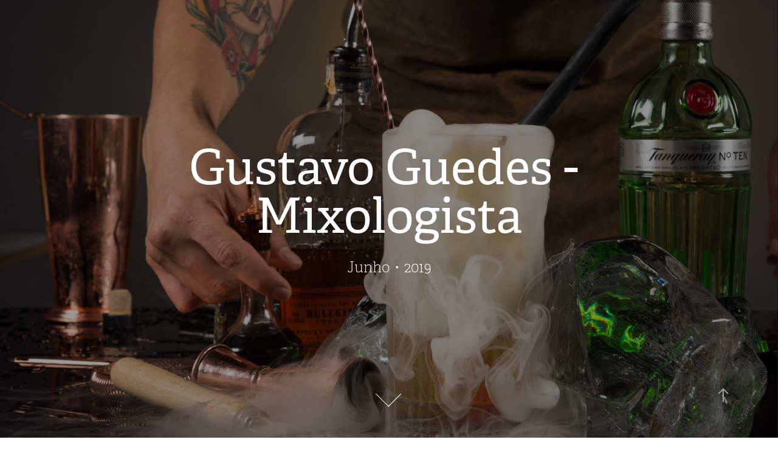

--- FILE ---
content_type: text/html; charset=utf-8
request_url: https://fbastos.fot.br/gustavo-guedes-mixologista
body_size: 10739
content:
<!DOCTYPE HTML>
<html lang="en-US">
<head>
  <meta charset="UTF-8" />
  <meta name="viewport" content="width=device-width, initial-scale=1" />
      <meta name="keywords"  content="brasília,bebidas,mixologista,drinks,bar" />
      <meta name="description"  content="Fotografia, iluminação.
Assistência: Guilherme Carsan
Estúdio: Colmeia Fotografia

O mago dos drinks  Gustavo Lima Guedes é um dos melhores profissionais da área do Brasil, vencedor na categoria Food Pairing do World Class Competition 2017.  Ele assina atualmente mais de 20 cartas de drinks de renomados restaurantes da capital e em breve assinará seu próprio cardápio de bebidas em seu bar entitulado Southside a ser inaugurado na 408 sul.

A convite da Colmeia Fotografia, Gustavo participou de uma sessão fotográfica experimental em estúdio." />
      <meta name="twitter:card"  content="summary_large_image" />
      <meta name="twitter:site"  content="@AdobePortfolio" />
      <meta  property="og:title" content="Felipe Bastos Fotografia - Gustavo Guedes - Mixologista" />
      <meta  property="og:description" content="Fotografia, iluminação.
Assistência: Guilherme Carsan
Estúdio: Colmeia Fotografia

O mago dos drinks  Gustavo Lima Guedes é um dos melhores profissionais da área do Brasil, vencedor na categoria Food Pairing do World Class Competition 2017.  Ele assina atualmente mais de 20 cartas de drinks de renomados restaurantes da capital e em breve assinará seu próprio cardápio de bebidas em seu bar entitulado Southside a ser inaugurado na 408 sul.

A convite da Colmeia Fotografia, Gustavo participou de uma sessão fotográfica experimental em estúdio." />
      <meta  property="og:image" content="https://cdn.myportfolio.com/cf2ceb2513ef82a9bf30da43c7074318/4ac657c1-1d5b-418d-ac41-32ace1be5c22_rwc_325x191x1343x805x1343.jpg?h=899356ff8b361d1207f791415541ad84" />
        <link rel="icon" href="https://cdn.myportfolio.com/cf2ceb2513ef82a9bf30da43c7074318/48f293d7-d69a-4998-8169-75a938e45cb2_carw_1x1x32.png?h=5ea49408f2d2b49b69f5f672d1129472" />
      <link rel="stylesheet" href="/dist/css/main.css" type="text/css" />
      <link rel="stylesheet" href="https://cdn.myportfolio.com/cf2ceb2513ef82a9bf30da43c7074318/d94e59cd75d5c1bdc462319fe43284071717785976.css?h=4431c778c4baf718c7a10420f7acd21c" type="text/css" />
    <link rel="canonical" href="https://fbastos.fot.br/gustavo-guedes-mixologista" />
      <title>Felipe Bastos Fotografia - Gustavo Guedes - Mixologista</title>
    <script type="text/javascript" src="//use.typekit.net/ik/[base64].js?cb=8dae7d4d979f383d5ca1dd118e49b6878a07c580" async onload="
    try {
      window.Typekit.load();
    } catch (e) {
      console.warn('Typekit not loaded.');
    }
    "></script>
</head>
  <body class="transition-enabled">  <div class='page-background-video page-background-video-with-panel'>
  </div>
  <div class="js-responsive-nav">
    <div class="responsive-nav has-social">
      <div class="close-responsive-click-area js-close-responsive-nav">
        <div class="close-responsive-button"></div>
      </div>
          <nav data-hover-hint="nav">
              <ul class="group">
                  <li class="gallery-title"><a href="/publicidade"  >Publicidade</a></li>
            <li class="project-title"><a href="/pks-dia-dos-namorados-2019"  >Parkshopping - Dia dos Namorados</a></li>
            <li class="project-title"><a href="/wix-banco-de-imagens"  >Wix - Banco de Imagens</a></li>
            <li class="project-title"><a href="/uniceub-campi-labs"  >UniCEUB Campi &amp; Labs</a></li>
            <li class="project-title"><a href="/caixa-seguradora"  >CAIXA Seguradora</a></li>
            <li class="project-title"><a href="/anffa-sindicato"  >ANFFA Sindicato</a></li>
              </ul>
              <ul class="group">
                  <li class="gallery-title"><a href="/alimentos-bebidas"  >Alimentos &amp; Bebidas</a></li>
            <li class="project-title"><a href="/southside-restaurante"  >Southside Restaurante</a></li>
            <li class="project-title"><a href="/fermentaria-cervejas"  >Fermentaria Cervejas</a></li>
            <li class="project-title"><a href="/altas-gastrobar"  >Altas Gastrobar</a></li>
            <li class="project-title"><a href="/gustavo-guedes-mixologista" class="active" >Gustavo Guedes - Mixologista</a></li>
            <li class="project-title"><a href="/leve-cha-metabolitea"  >Leve Chá - MetaboliTea</a></li>
            <li class="project-title"><a href="/buteco-do-juca"  >Boteco do Juca</a></li>
            <li class="project-title"><a href="/universal-diner"  >Universal Diner</a></li>
            <li class="project-title"><a href="/teta-cheese-bar"  >Teta Cheese Bar</a></li>
            <li class="project-title"><a href="/balsamo-congelados"  >Bálsamo Congelados</a></li>
            <li class="project-title"><a href="/stonia-ice-creamland"  >Stonia Ice Creamland</a></li>
            <li class="project-title"><a href="/authoral-cozinha"  >Authoral Cozinha</a></li>
            <li class="project-title"><a href="/kombinni-coffee-truck"  >Kombinni Coffee Truck</a></li>
            <li class="project-title"><a href="/stans-chocolates"  >Stans Chocolates</a></li>
            <li class="project-title"><a href="/cachaca-authoral"  >Cachaça Authoral</a></li>
            <li class="project-title"><a href="/5uinto-bar"  >5uinto Bar</a></li>
            <li class="project-title"><a href="/o-mascate-cozinheiro"  >O Mascate Cozinheiro</a></li>
            <li class="project-title"><a href="/native-berries"  >Native Berries</a></li>
            <li class="project-title"><a href="/marietta"  >Marietta</a></li>
              </ul>
              <ul class="group">
                  <li class="gallery-title"><a href="/produtos"  >Produtos</a></li>
            <li class="project-title"><a href="/profox-albuns-fotograficos"  >Profox Álbuns</a></li>
            <li class="project-title"><a href="/estudio-danilo-vale"  >Danilo Vale - Mobiliário</a></li>
            <li class="project-title"><a href="/katia-morgana-moraes"  >Estúdio Katia e Morgana Moraes</a></li>
            <li class="project-title"><a href="/spaccata"  >Spaccata</a></li>
            <li class="project-title"><a href="/rede-na-varanda"  >Rede na Varanda</a></li>
            <li class="project-title"><a href="/vanilla-eyewear"  >Vanilla Eyewear</a></li>
            <li class="project-title"><a href="/vita-medical"  >Vita Medical</a></li>
            <li class="project-title"><a href="/zerum"  >Zerum</a></li>
            <li class="project-title"><a href="/fuzja-gargalos"  >Fuzja Studio - Gargalos</a></li>
            <li class="project-title"><a href="/cardena-madera"  >Cardena Madera</a></li>
            <li class="project-title"><a href="/sua-sinuca"  >Sua Sinuca</a></li>
              </ul>
      <div class="page-title">
        <a href="/sobre" >Sobre</a>
      </div>
      <div class="page-title">
        <a href="/contato" >Contato</a>
      </div>
      <div class="link-title">
        <a href="http://www.colmeiafotografia.com.br" target="_blank">COLMEIA FOTOGRAFIA</a>
      </div>
              <div class="social pf-nav-social" data-hover-hint="navSocialIcons">
                <ul>
                        <li>
                          <a href="http://www.behance.net/farb" target="_blank">
                            <svg id="Layer_1" data-name="Layer 1" xmlns="http://www.w3.org/2000/svg" viewBox="0 0 30 24" class="icon"><path id="path-1" d="M18.83,14.38a2.78,2.78,0,0,0,.65,1.9,2.31,2.31,0,0,0,1.7.59,2.31,2.31,0,0,0,1.38-.41,1.79,1.79,0,0,0,.71-0.87h2.31a4.48,4.48,0,0,1-1.71,2.53,5,5,0,0,1-2.78.76,5.53,5.53,0,0,1-2-.37,4.34,4.34,0,0,1-1.55-1,4.77,4.77,0,0,1-1-1.63,6.29,6.29,0,0,1,0-4.13,4.83,4.83,0,0,1,1-1.64A4.64,4.64,0,0,1,19.09,9a4.86,4.86,0,0,1,2-.4A4.5,4.5,0,0,1,23.21,9a4.36,4.36,0,0,1,1.5,1.3,5.39,5.39,0,0,1,.84,1.86,7,7,0,0,1,.18,2.18h-6.9Zm3.67-3.24A1.94,1.94,0,0,0,21,10.6a2.26,2.26,0,0,0-1,.22,2,2,0,0,0-.66.54,1.94,1.94,0,0,0-.35.69,3.47,3.47,0,0,0-.12.65h4.29A2.75,2.75,0,0,0,22.5,11.14ZM18.29,6h5.36V7.35H18.29V6ZM13.89,17.7a4.4,4.4,0,0,1-1.51.7,6.44,6.44,0,0,1-1.73.22H4.24V5.12h6.24a7.7,7.7,0,0,1,1.73.17,3.67,3.67,0,0,1,1.33.56,2.6,2.6,0,0,1,.86,1,3.74,3.74,0,0,1,.3,1.58,3,3,0,0,1-.46,1.7,3.33,3.33,0,0,1-1.35,1.12,3.19,3.19,0,0,1,1.82,1.26,3.79,3.79,0,0,1,.59,2.17,3.79,3.79,0,0,1-.39,1.77A3.24,3.24,0,0,1,13.89,17.7ZM11.72,8.19a1.25,1.25,0,0,0-.45-0.47,1.88,1.88,0,0,0-.64-0.24,5.5,5.5,0,0,0-.76-0.05H7.16v3.16h3a2,2,0,0,0,1.28-.38A1.43,1.43,0,0,0,11.89,9,1.73,1.73,0,0,0,11.72,8.19ZM11.84,13a2.39,2.39,0,0,0-1.52-.45H7.16v3.73h3.11a3.61,3.61,0,0,0,.82-0.09A2,2,0,0,0,11.77,16a1.39,1.39,0,0,0,.47-0.54,1.85,1.85,0,0,0,.17-0.88A1.77,1.77,0,0,0,11.84,13Z"/></svg>
                          </a>
                        </li>
                        <li>
                          <a href="http://www.instagram.com/fbastosfotografia" target="_blank">
                            <svg version="1.1" id="Layer_1" xmlns="http://www.w3.org/2000/svg" xmlns:xlink="http://www.w3.org/1999/xlink" viewBox="0 0 30 24" style="enable-background:new 0 0 30 24;" xml:space="preserve" class="icon">
                            <g>
                              <path d="M15,5.4c2.1,0,2.4,0,3.2,0c0.8,0,1.2,0.2,1.5,0.3c0.4,0.1,0.6,0.3,0.9,0.6c0.3,0.3,0.5,0.5,0.6,0.9
                                c0.1,0.3,0.2,0.7,0.3,1.5c0,0.8,0,1.1,0,3.2s0,2.4,0,3.2c0,0.8-0.2,1.2-0.3,1.5c-0.1,0.4-0.3,0.6-0.6,0.9c-0.3,0.3-0.5,0.5-0.9,0.6
                                c-0.3,0.1-0.7,0.2-1.5,0.3c-0.8,0-1.1,0-3.2,0s-2.4,0-3.2,0c-0.8,0-1.2-0.2-1.5-0.3c-0.4-0.1-0.6-0.3-0.9-0.6
                                c-0.3-0.3-0.5-0.5-0.6-0.9c-0.1-0.3-0.2-0.7-0.3-1.5c0-0.8,0-1.1,0-3.2s0-2.4,0-3.2c0-0.8,0.2-1.2,0.3-1.5c0.1-0.4,0.3-0.6,0.6-0.9
                                c0.3-0.3,0.5-0.5,0.9-0.6c0.3-0.1,0.7-0.2,1.5-0.3C12.6,5.4,12.9,5.4,15,5.4 M15,4c-2.2,0-2.4,0-3.3,0c-0.9,0-1.4,0.2-1.9,0.4
                                c-0.5,0.2-1,0.5-1.4,0.9C7.9,5.8,7.6,6.2,7.4,6.8C7.2,7.3,7.1,7.9,7,8.7C7,9.6,7,9.8,7,12s0,2.4,0,3.3c0,0.9,0.2,1.4,0.4,1.9
                                c0.2,0.5,0.5,1,0.9,1.4c0.4,0.4,0.9,0.7,1.4,0.9c0.5,0.2,1.1,0.3,1.9,0.4c0.9,0,1.1,0,3.3,0s2.4,0,3.3,0c0.9,0,1.4-0.2,1.9-0.4
                                c0.5-0.2,1-0.5,1.4-0.9c0.4-0.4,0.7-0.9,0.9-1.4c0.2-0.5,0.3-1.1,0.4-1.9c0-0.9,0-1.1,0-3.3s0-2.4,0-3.3c0-0.9-0.2-1.4-0.4-1.9
                                c-0.2-0.5-0.5-1-0.9-1.4c-0.4-0.4-0.9-0.7-1.4-0.9c-0.5-0.2-1.1-0.3-1.9-0.4C17.4,4,17.2,4,15,4L15,4L15,4z"/>
                              <path d="M15,7.9c-2.3,0-4.1,1.8-4.1,4.1s1.8,4.1,4.1,4.1s4.1-1.8,4.1-4.1S17.3,7.9,15,7.9L15,7.9z M15,14.7c-1.5,0-2.7-1.2-2.7-2.7
                                c0-1.5,1.2-2.7,2.7-2.7s2.7,1.2,2.7,2.7C17.7,13.5,16.5,14.7,15,14.7L15,14.7z"/>
                              <path d="M20.2,7.7c0,0.5-0.4,1-1,1s-1-0.4-1-1s0.4-1,1-1S20.2,7.2,20.2,7.7L20.2,7.7z"/>
                            </g>
                            </svg>
                          </a>
                        </li>
                        <li>
                          <a href="http://500px.com/felipebastos" target="_blank">
                            <svg version="1.1" id="Layer_1" xmlns="http://www.w3.org/2000/svg" xmlns:xlink="http://www.w3.org/1999/xlink" x="0px" y="0px" viewBox="0 0 30 24" style="enable-background:new 0 0 30 24;" xml:space="preserve" class="icon">
                            <path d="M11,14.5c0,0,0.1,0.2,0.1,0.4c0.3,0.6,0.6,1.2,1.1,1.7c0.5,0.5,1,0.9,1.7,1.1c0.6,0.3,1.3,0.4,2,0.4c0.7,0,1.4-0.1,2-0.4
                              c0.6-0.3,1.2-0.6,1.7-1.1c0.5-0.5,0.9-1,1.1-1.7c0.3-0.6,0.4-1.3,0.4-2c0-0.7-0.1-1.4-0.4-2c-0.3-0.6-0.6-1.2-1.1-1.7
                              c-0.5-0.5-1-0.9-1.7-1.1c-0.6-0.3-1.3-0.4-2-0.4c-0.7,0-1.4,0.1-2.1,0.4c-0.5,0.2-1.4,0.8-1.9,1.3l0,0V5l7.2,0
                              c0.3,0,0.3-0.4,0.3-0.5c0-0.1,0-0.5-0.3-0.5l-7.8,0C11.2,4,11,4.2,11,4.3v6.1c0,0.2,0.2,0.3,0.5,0.4c0.4,0.1,0.5,0,0.7-0.2l0,0
                              c0.2-0.2,0.7-0.8,0.7-0.8c0.8-0.8,1.9-1.3,3-1.3c1.1,0,2.2,0.4,3,1.3c0.8,0.8,1.3,1.9,1.3,3c0,1.1-0.4,2.2-1.2,3
                              c-0.8,0.8-1.9,1.3-3,1.3c-0.8,0-1.5-0.2-2.2-0.6l0-3.7c0-0.5,0.2-1,0.6-1.4c0.4-0.5,1-0.7,1.6-0.7c0.6,0,1.2,0.2,1.6,0.6
                              c0.4,0.4,0.6,0.9,0.6,1.5c0,1.2-1,2.2-2.2,2.2c-0.2,0-0.7-0.1-0.7-0.1c-0.2-0.1-0.4,0.3-0.4,0.4c-0.1,0.4,0.1,0.5,0.1,0.5
                              c0.4,0.1,0.7,0.1,1,0.1c1.7,0,3.2-1.4,3.2-3.2c0-1.7-1.4-3.1-3.2-3.1c-0.9,0-1.7,0.3-2.3,0.9c-0.6,0.6-0.9,1.3-0.9,2.1l0,0
                              c0,0.1,0,2.3,0,3l0,0c-0.3-0.4-0.7-0.9-0.9-1.5c-0.1-0.2-0.3-0.2-0.5-0.1C11.2,14.2,10.9,14.3,11,14.5L11,14.5z M14.7,13.6
                              c0,0.1,0.1,0.2,0.2,0.3l0,0c0.1,0.1,0.2,0.1,0.3,0.1c0.1,0,0.1,0,0.1,0c0,0,0.5-0.5,0.6-0.6l0.6,0.6c0.1,0.1,0.1,0.1,0.2,0.1
                              c0.1,0,0.2-0.1,0.3-0.2c0.2-0.2,0.1-0.4,0.1-0.4l-0.6-0.6l0.6-0.6c0.1-0.1,0-0.3-0.1-0.4c-0.2-0.2-0.3-0.2-0.4-0.1l-0.6,0.6
                              l-0.6-0.6c0,0-0.1,0-0.1,0c-0.1,0-0.2,0.1-0.3,0.2c-0.2,0.2-0.2,0.3-0.1,0.4l0.6,0.6l-0.6,0.6C14.7,13.5,14.7,13.6,14.7,13.6z
                               M16,5.7c-0.9,0-1.9,0.2-2.7,0.5c-0.1,0-0.1,0.1-0.1,0.2c0,0.1,0,0.2,0.1,0.3c0,0.1,0.2,0.4,0.4,0.3c0.8-0.3,1.6-0.4,2.3-0.4
                              c0.9,0,1.7,0.2,2.5,0.5c0.6,0.3,1.2,0.6,1.8,1.2c0,0,0.1,0.1,0.1,0.1c0.1,0,0.2-0.1,0.3-0.2C20.9,8,21,7.8,20.9,7.6
                              c-0.6-0.6-1.3-1-2.1-1.4C17.9,5.9,16.9,5.7,16,5.7z M21,17.3L21,17.3c-0.1-0.1-0.2-0.2-0.3-0.2c-0.1,0-0.2,0-0.2,0.1l-0.1,0.1
                              c-0.6,0.6-1.3,1-2,1.4c-0.8,0.3-1.6,0.5-2.5,0.5c-0.9,0-1.7-0.2-2.5-0.5c-0.8-0.3-1.4-0.8-2-1.4c-0.6-0.6-1.1-1.3-1.4-2
                              c-0.3-0.7-0.4-1.2-0.4-1.4c0,0,0,0,0,0c0-0.2-0.2-0.2-0.5-0.2c-0.1,0-0.5,0.1-0.4,0.3l0,0C8.9,14.5,9,15,9.3,15.6
                              c0.4,0.9,0.9,1.6,1.6,2.3c0.7,0.7,1.4,1.2,2.3,1.6C14,19.8,15,20,16,20c1,0,1.9-0.2,2.8-0.6c0.9-0.4,1.6-0.9,2.3-1.6
                              c0,0,0,0,0.1-0.1C21.2,17.7,21.3,17.6,21,17.3z"/>
                            </svg>
                          </a>
                        </li>
                </ul>
              </div>
          </nav>
    </div>
  </div>
      <div class="masthead" data-context="page.masthead" data-hover-hint="mastheadOptions">
        <div class="masthead-contents">
          <div class="masthead-text js-masthead-text">
            <div data-context="page.masthead" data-hover-hint="mastheadTitle"><h1 decorator="inlineTextEditable" contenteditable="false" class="js-inline-text-editable preserve-whitespace main-text rich-text module-text" data-text-keypath="customizations.masthead.title.text" value="Gustavo Guedes - Mixologista">Gustavo Guedes - Mixologista</h1></div>
            <div data-context="page.masthead" data-hover-hint="mastheadText"><p decorator="inlineTextEditable" contenteditable="false" class="js-inline-text-editable preserve-whitespace main-text rich-text module-text" data-text-keypath="page.masthead.text.text" value="Junho・2019">Junho・2019</p></div>
            <div class="masthead-buttons">
              
            </div>
              <div class="masthead-arrow-container js-masthead-arrow" data-context="page.masthead" data-hover-hint="scrollDownArrow">
                <div class="masthead-arrow"></div>
              </div>
          </div>
        </div>
      </div>
  <div class="site-wrap cfix js-site-wrap">
    <div class="site-container">
      <div class="site-content e2e-site-content">
        <div class="sidebar-content">
          <header class="site-header">
              <div class="logo-wrap" data-hover-hint="logo">
                    <div class="logo e2e-site-logo-text logo-image  ">
    <a href="/alimentos-bebidas" class="image-normal image-link">
      <img src="https://cdn.myportfolio.com/cf2ceb2513ef82a9bf30da43c7074318/24ba728e-e900-4a03-8425-7df2201c7b79_rwc_0x0x1920x1080x4096.png?h=8d26dfc33de7fe72f7605e3fe7f5dd0c" alt="Felipe Bastos">
    </a>
</div>
              </div>
  <div class="hamburger-click-area js-hamburger">
    <div class="hamburger">
      <i></i>
      <i></i>
      <i></i>
    </div>
  </div>
          </header>
              <nav data-hover-hint="nav">
              <ul class="group">
                  <li class="gallery-title"><a href="/publicidade"  >Publicidade</a></li>
            <li class="project-title"><a href="/pks-dia-dos-namorados-2019"  >Parkshopping - Dia dos Namorados</a></li>
            <li class="project-title"><a href="/wix-banco-de-imagens"  >Wix - Banco de Imagens</a></li>
            <li class="project-title"><a href="/uniceub-campi-labs"  >UniCEUB Campi &amp; Labs</a></li>
            <li class="project-title"><a href="/caixa-seguradora"  >CAIXA Seguradora</a></li>
            <li class="project-title"><a href="/anffa-sindicato"  >ANFFA Sindicato</a></li>
              </ul>
              <ul class="group">
                  <li class="gallery-title"><a href="/alimentos-bebidas"  >Alimentos &amp; Bebidas</a></li>
            <li class="project-title"><a href="/southside-restaurante"  >Southside Restaurante</a></li>
            <li class="project-title"><a href="/fermentaria-cervejas"  >Fermentaria Cervejas</a></li>
            <li class="project-title"><a href="/altas-gastrobar"  >Altas Gastrobar</a></li>
            <li class="project-title"><a href="/gustavo-guedes-mixologista" class="active" >Gustavo Guedes - Mixologista</a></li>
            <li class="project-title"><a href="/leve-cha-metabolitea"  >Leve Chá - MetaboliTea</a></li>
            <li class="project-title"><a href="/buteco-do-juca"  >Boteco do Juca</a></li>
            <li class="project-title"><a href="/universal-diner"  >Universal Diner</a></li>
            <li class="project-title"><a href="/teta-cheese-bar"  >Teta Cheese Bar</a></li>
            <li class="project-title"><a href="/balsamo-congelados"  >Bálsamo Congelados</a></li>
            <li class="project-title"><a href="/stonia-ice-creamland"  >Stonia Ice Creamland</a></li>
            <li class="project-title"><a href="/authoral-cozinha"  >Authoral Cozinha</a></li>
            <li class="project-title"><a href="/kombinni-coffee-truck"  >Kombinni Coffee Truck</a></li>
            <li class="project-title"><a href="/stans-chocolates"  >Stans Chocolates</a></li>
            <li class="project-title"><a href="/cachaca-authoral"  >Cachaça Authoral</a></li>
            <li class="project-title"><a href="/5uinto-bar"  >5uinto Bar</a></li>
            <li class="project-title"><a href="/o-mascate-cozinheiro"  >O Mascate Cozinheiro</a></li>
            <li class="project-title"><a href="/native-berries"  >Native Berries</a></li>
            <li class="project-title"><a href="/marietta"  >Marietta</a></li>
              </ul>
              <ul class="group">
                  <li class="gallery-title"><a href="/produtos"  >Produtos</a></li>
            <li class="project-title"><a href="/profox-albuns-fotograficos"  >Profox Álbuns</a></li>
            <li class="project-title"><a href="/estudio-danilo-vale"  >Danilo Vale - Mobiliário</a></li>
            <li class="project-title"><a href="/katia-morgana-moraes"  >Estúdio Katia e Morgana Moraes</a></li>
            <li class="project-title"><a href="/spaccata"  >Spaccata</a></li>
            <li class="project-title"><a href="/rede-na-varanda"  >Rede na Varanda</a></li>
            <li class="project-title"><a href="/vanilla-eyewear"  >Vanilla Eyewear</a></li>
            <li class="project-title"><a href="/vita-medical"  >Vita Medical</a></li>
            <li class="project-title"><a href="/zerum"  >Zerum</a></li>
            <li class="project-title"><a href="/fuzja-gargalos"  >Fuzja Studio - Gargalos</a></li>
            <li class="project-title"><a href="/cardena-madera"  >Cardena Madera</a></li>
            <li class="project-title"><a href="/sua-sinuca"  >Sua Sinuca</a></li>
              </ul>
      <div class="page-title">
        <a href="/sobre" >Sobre</a>
      </div>
      <div class="page-title">
        <a href="/contato" >Contato</a>
      </div>
      <div class="link-title">
        <a href="http://www.colmeiafotografia.com.br" target="_blank">COLMEIA FOTOGRAFIA</a>
      </div>
                  <div class="social pf-nav-social" data-hover-hint="navSocialIcons">
                    <ul>
                            <li>
                              <a href="http://www.behance.net/farb" target="_blank">
                                <svg id="Layer_1" data-name="Layer 1" xmlns="http://www.w3.org/2000/svg" viewBox="0 0 30 24" class="icon"><path id="path-1" d="M18.83,14.38a2.78,2.78,0,0,0,.65,1.9,2.31,2.31,0,0,0,1.7.59,2.31,2.31,0,0,0,1.38-.41,1.79,1.79,0,0,0,.71-0.87h2.31a4.48,4.48,0,0,1-1.71,2.53,5,5,0,0,1-2.78.76,5.53,5.53,0,0,1-2-.37,4.34,4.34,0,0,1-1.55-1,4.77,4.77,0,0,1-1-1.63,6.29,6.29,0,0,1,0-4.13,4.83,4.83,0,0,1,1-1.64A4.64,4.64,0,0,1,19.09,9a4.86,4.86,0,0,1,2-.4A4.5,4.5,0,0,1,23.21,9a4.36,4.36,0,0,1,1.5,1.3,5.39,5.39,0,0,1,.84,1.86,7,7,0,0,1,.18,2.18h-6.9Zm3.67-3.24A1.94,1.94,0,0,0,21,10.6a2.26,2.26,0,0,0-1,.22,2,2,0,0,0-.66.54,1.94,1.94,0,0,0-.35.69,3.47,3.47,0,0,0-.12.65h4.29A2.75,2.75,0,0,0,22.5,11.14ZM18.29,6h5.36V7.35H18.29V6ZM13.89,17.7a4.4,4.4,0,0,1-1.51.7,6.44,6.44,0,0,1-1.73.22H4.24V5.12h6.24a7.7,7.7,0,0,1,1.73.17,3.67,3.67,0,0,1,1.33.56,2.6,2.6,0,0,1,.86,1,3.74,3.74,0,0,1,.3,1.58,3,3,0,0,1-.46,1.7,3.33,3.33,0,0,1-1.35,1.12,3.19,3.19,0,0,1,1.82,1.26,3.79,3.79,0,0,1,.59,2.17,3.79,3.79,0,0,1-.39,1.77A3.24,3.24,0,0,1,13.89,17.7ZM11.72,8.19a1.25,1.25,0,0,0-.45-0.47,1.88,1.88,0,0,0-.64-0.24,5.5,5.5,0,0,0-.76-0.05H7.16v3.16h3a2,2,0,0,0,1.28-.38A1.43,1.43,0,0,0,11.89,9,1.73,1.73,0,0,0,11.72,8.19ZM11.84,13a2.39,2.39,0,0,0-1.52-.45H7.16v3.73h3.11a3.61,3.61,0,0,0,.82-0.09A2,2,0,0,0,11.77,16a1.39,1.39,0,0,0,.47-0.54,1.85,1.85,0,0,0,.17-0.88A1.77,1.77,0,0,0,11.84,13Z"/></svg>
                              </a>
                            </li>
                            <li>
                              <a href="http://www.instagram.com/fbastosfotografia" target="_blank">
                                <svg version="1.1" id="Layer_1" xmlns="http://www.w3.org/2000/svg" xmlns:xlink="http://www.w3.org/1999/xlink" viewBox="0 0 30 24" style="enable-background:new 0 0 30 24;" xml:space="preserve" class="icon">
                                <g>
                                  <path d="M15,5.4c2.1,0,2.4,0,3.2,0c0.8,0,1.2,0.2,1.5,0.3c0.4,0.1,0.6,0.3,0.9,0.6c0.3,0.3,0.5,0.5,0.6,0.9
                                    c0.1,0.3,0.2,0.7,0.3,1.5c0,0.8,0,1.1,0,3.2s0,2.4,0,3.2c0,0.8-0.2,1.2-0.3,1.5c-0.1,0.4-0.3,0.6-0.6,0.9c-0.3,0.3-0.5,0.5-0.9,0.6
                                    c-0.3,0.1-0.7,0.2-1.5,0.3c-0.8,0-1.1,0-3.2,0s-2.4,0-3.2,0c-0.8,0-1.2-0.2-1.5-0.3c-0.4-0.1-0.6-0.3-0.9-0.6
                                    c-0.3-0.3-0.5-0.5-0.6-0.9c-0.1-0.3-0.2-0.7-0.3-1.5c0-0.8,0-1.1,0-3.2s0-2.4,0-3.2c0-0.8,0.2-1.2,0.3-1.5c0.1-0.4,0.3-0.6,0.6-0.9
                                    c0.3-0.3,0.5-0.5,0.9-0.6c0.3-0.1,0.7-0.2,1.5-0.3C12.6,5.4,12.9,5.4,15,5.4 M15,4c-2.2,0-2.4,0-3.3,0c-0.9,0-1.4,0.2-1.9,0.4
                                    c-0.5,0.2-1,0.5-1.4,0.9C7.9,5.8,7.6,6.2,7.4,6.8C7.2,7.3,7.1,7.9,7,8.7C7,9.6,7,9.8,7,12s0,2.4,0,3.3c0,0.9,0.2,1.4,0.4,1.9
                                    c0.2,0.5,0.5,1,0.9,1.4c0.4,0.4,0.9,0.7,1.4,0.9c0.5,0.2,1.1,0.3,1.9,0.4c0.9,0,1.1,0,3.3,0s2.4,0,3.3,0c0.9,0,1.4-0.2,1.9-0.4
                                    c0.5-0.2,1-0.5,1.4-0.9c0.4-0.4,0.7-0.9,0.9-1.4c0.2-0.5,0.3-1.1,0.4-1.9c0-0.9,0-1.1,0-3.3s0-2.4,0-3.3c0-0.9-0.2-1.4-0.4-1.9
                                    c-0.2-0.5-0.5-1-0.9-1.4c-0.4-0.4-0.9-0.7-1.4-0.9c-0.5-0.2-1.1-0.3-1.9-0.4C17.4,4,17.2,4,15,4L15,4L15,4z"/>
                                  <path d="M15,7.9c-2.3,0-4.1,1.8-4.1,4.1s1.8,4.1,4.1,4.1s4.1-1.8,4.1-4.1S17.3,7.9,15,7.9L15,7.9z M15,14.7c-1.5,0-2.7-1.2-2.7-2.7
                                    c0-1.5,1.2-2.7,2.7-2.7s2.7,1.2,2.7,2.7C17.7,13.5,16.5,14.7,15,14.7L15,14.7z"/>
                                  <path d="M20.2,7.7c0,0.5-0.4,1-1,1s-1-0.4-1-1s0.4-1,1-1S20.2,7.2,20.2,7.7L20.2,7.7z"/>
                                </g>
                                </svg>
                              </a>
                            </li>
                            <li>
                              <a href="http://500px.com/felipebastos" target="_blank">
                                <svg version="1.1" id="Layer_1" xmlns="http://www.w3.org/2000/svg" xmlns:xlink="http://www.w3.org/1999/xlink" x="0px" y="0px" viewBox="0 0 30 24" style="enable-background:new 0 0 30 24;" xml:space="preserve" class="icon">
                                <path d="M11,14.5c0,0,0.1,0.2,0.1,0.4c0.3,0.6,0.6,1.2,1.1,1.7c0.5,0.5,1,0.9,1.7,1.1c0.6,0.3,1.3,0.4,2,0.4c0.7,0,1.4-0.1,2-0.4
                                  c0.6-0.3,1.2-0.6,1.7-1.1c0.5-0.5,0.9-1,1.1-1.7c0.3-0.6,0.4-1.3,0.4-2c0-0.7-0.1-1.4-0.4-2c-0.3-0.6-0.6-1.2-1.1-1.7
                                  c-0.5-0.5-1-0.9-1.7-1.1c-0.6-0.3-1.3-0.4-2-0.4c-0.7,0-1.4,0.1-2.1,0.4c-0.5,0.2-1.4,0.8-1.9,1.3l0,0V5l7.2,0
                                  c0.3,0,0.3-0.4,0.3-0.5c0-0.1,0-0.5-0.3-0.5l-7.8,0C11.2,4,11,4.2,11,4.3v6.1c0,0.2,0.2,0.3,0.5,0.4c0.4,0.1,0.5,0,0.7-0.2l0,0
                                  c0.2-0.2,0.7-0.8,0.7-0.8c0.8-0.8,1.9-1.3,3-1.3c1.1,0,2.2,0.4,3,1.3c0.8,0.8,1.3,1.9,1.3,3c0,1.1-0.4,2.2-1.2,3
                                  c-0.8,0.8-1.9,1.3-3,1.3c-0.8,0-1.5-0.2-2.2-0.6l0-3.7c0-0.5,0.2-1,0.6-1.4c0.4-0.5,1-0.7,1.6-0.7c0.6,0,1.2,0.2,1.6,0.6
                                  c0.4,0.4,0.6,0.9,0.6,1.5c0,1.2-1,2.2-2.2,2.2c-0.2,0-0.7-0.1-0.7-0.1c-0.2-0.1-0.4,0.3-0.4,0.4c-0.1,0.4,0.1,0.5,0.1,0.5
                                  c0.4,0.1,0.7,0.1,1,0.1c1.7,0,3.2-1.4,3.2-3.2c0-1.7-1.4-3.1-3.2-3.1c-0.9,0-1.7,0.3-2.3,0.9c-0.6,0.6-0.9,1.3-0.9,2.1l0,0
                                  c0,0.1,0,2.3,0,3l0,0c-0.3-0.4-0.7-0.9-0.9-1.5c-0.1-0.2-0.3-0.2-0.5-0.1C11.2,14.2,10.9,14.3,11,14.5L11,14.5z M14.7,13.6
                                  c0,0.1,0.1,0.2,0.2,0.3l0,0c0.1,0.1,0.2,0.1,0.3,0.1c0.1,0,0.1,0,0.1,0c0,0,0.5-0.5,0.6-0.6l0.6,0.6c0.1,0.1,0.1,0.1,0.2,0.1
                                  c0.1,0,0.2-0.1,0.3-0.2c0.2-0.2,0.1-0.4,0.1-0.4l-0.6-0.6l0.6-0.6c0.1-0.1,0-0.3-0.1-0.4c-0.2-0.2-0.3-0.2-0.4-0.1l-0.6,0.6
                                  l-0.6-0.6c0,0-0.1,0-0.1,0c-0.1,0-0.2,0.1-0.3,0.2c-0.2,0.2-0.2,0.3-0.1,0.4l0.6,0.6l-0.6,0.6C14.7,13.5,14.7,13.6,14.7,13.6z
                                   M16,5.7c-0.9,0-1.9,0.2-2.7,0.5c-0.1,0-0.1,0.1-0.1,0.2c0,0.1,0,0.2,0.1,0.3c0,0.1,0.2,0.4,0.4,0.3c0.8-0.3,1.6-0.4,2.3-0.4
                                  c0.9,0,1.7,0.2,2.5,0.5c0.6,0.3,1.2,0.6,1.8,1.2c0,0,0.1,0.1,0.1,0.1c0.1,0,0.2-0.1,0.3-0.2C20.9,8,21,7.8,20.9,7.6
                                  c-0.6-0.6-1.3-1-2.1-1.4C17.9,5.9,16.9,5.7,16,5.7z M21,17.3L21,17.3c-0.1-0.1-0.2-0.2-0.3-0.2c-0.1,0-0.2,0-0.2,0.1l-0.1,0.1
                                  c-0.6,0.6-1.3,1-2,1.4c-0.8,0.3-1.6,0.5-2.5,0.5c-0.9,0-1.7-0.2-2.5-0.5c-0.8-0.3-1.4-0.8-2-1.4c-0.6-0.6-1.1-1.3-1.4-2
                                  c-0.3-0.7-0.4-1.2-0.4-1.4c0,0,0,0,0,0c0-0.2-0.2-0.2-0.5-0.2c-0.1,0-0.5,0.1-0.4,0.3l0,0C8.9,14.5,9,15,9.3,15.6
                                  c0.4,0.9,0.9,1.6,1.6,2.3c0.7,0.7,1.4,1.2,2.3,1.6C14,19.8,15,20,16,20c1,0,1.9-0.2,2.8-0.6c0.9-0.4,1.6-0.9,2.3-1.6
                                  c0,0,0,0,0.1-0.1C21.2,17.7,21.3,17.6,21,17.3z"/>
                                </svg>
                              </a>
                            </li>
                    </ul>
                  </div>
              </nav>
        </div>
        <main>
  <div class="page-container" data-context="page.page.container" data-hover-hint="pageContainer">
    <section class="page standard-modules">
        <header class="page-header content" data-context="pages" data-identity="id:p5d4e166ab9f4b0a902710fb847057c54ad052ee0fd409ee116fc9">
            <h1 class="title preserve-whitespace">Gustavo Guedes - Mixologista</h1>
            <p class="description">Fotografia, iluminação.
Assistência: Guilherme Carsan
Estúdio: Colmeia Fotografia

O mago dos drinks  Gustavo Lima Guedes é um dos melhores profissionais da área do Brasil, vencedor na categoria Food Pairing do World Class Competition 2017.  Ele assina atualmente mais de 20 cartas de drinks de renomados restaurantes da capital e em breve assinará seu próprio cardápio de bebidas em seu bar entitulado Southside a ser inaugurado na 408 sul.

A convite da Colmeia Fotografia, Gustavo participou de uma sessão fotográfica experimental em estúdio.</p>
        </header>
      <div class="page-content js-page-content" data-context="pages" data-identity="id:p5d4e166ab9f4b0a902710fb847057c54ad052ee0fd409ee116fc9">
        <div id="project-canvas" class="js-project-modules modules content">
          <div id="project-modules">
              
              
              
              
              
              <div class="project-module module text project-module-text align- js-project-module e2e-site-project-module-text" style="padding-top: 0px;
padding-bottom: 0px;
">
  <div class="rich-text js-text-editable module-text"><div style="text-align:left;"><span style="font-family:vcsm; font-style:italic; font-weight:400;"><span style="font-size:14px;" class="texteditor-inline-fontsize"><a href="https://gpslifetime.com.br/conteudo/lifestyle/gastronomia/12/brasilia-infinita-gustavo-guedes-cria-drink-em-homenagem-a-capital" target="_blank">www.gpslifetime.com.br</a></span>​​​​​​​ | <a href="http://blogs.correiobraziliense.com.br/lianasabo/mixologista-gustavo-guedes-quer-surpreender-os-clientes-com-variedade-no-restaurante-south-side/" target="_blank"><span class="texteditor-inline-fontsize" style="font-size:14px;">www.correiobraziliense.com.br</span></a></span></div></div>
</div>

              
              
              
              
              
              <div class="project-module module image project-module-image js-js-project-module" >

  

  
     <div class="js-lightbox" data-src="https://cdn.myportfolio.com/cf2ceb2513ef82a9bf30da43c7074318/81193c3b-5499-412d-a31e-534cb7f5f6a2.jpg?h=0eecda80a89a7fce1fe8915208e8912e">
           <img
             class="js-lazy e2e-site-project-module-image"
             src="[data-uri]"
             data-src="https://cdn.myportfolio.com/cf2ceb2513ef82a9bf30da43c7074318/81193c3b-5499-412d-a31e-534cb7f5f6a2_rw_1920.jpg?h=7792ed421c787c14d50d252d82b144f4"
             data-srcset="https://cdn.myportfolio.com/cf2ceb2513ef82a9bf30da43c7074318/81193c3b-5499-412d-a31e-534cb7f5f6a2_rw_600.jpg?h=3069853576f43a9547f97014ef7f6082 600w,https://cdn.myportfolio.com/cf2ceb2513ef82a9bf30da43c7074318/81193c3b-5499-412d-a31e-534cb7f5f6a2_rw_1200.jpg?h=53d127d8202b1ec34f7a398a0fd35050 1200w,https://cdn.myportfolio.com/cf2ceb2513ef82a9bf30da43c7074318/81193c3b-5499-412d-a31e-534cb7f5f6a2_rw_1920.jpg?h=7792ed421c787c14d50d252d82b144f4 1920w,"
             data-sizes="(max-width: 1920px) 100vw, 1920px"
             width="1920"
             height="0"
             style="padding-bottom: 150%; background: rgba(0, 0, 0, 0.03)"
             
           >
     </div>
  

</div>

              
              
              
              
              
              
              
              
              
              
              
              
              
              
              
              <div class="project-module module media_collection project-module-media_collection" data-id="m5d54f5f7be8b5bdc028503f69f0a31a6631040ddcb7b221a95323"  style="padding-top: 0px;
padding-bottom: 10px;
">
  <div class="grid--main js-grid-main" data-grid-max-images="
  ">
    <div class="grid__item-container js-grid-item-container" data-flex-grow="173.3875" style="width:173.3875px; flex-grow:173.3875;" data-width="1067" data-height="1600">
      <script type="text/html" class="js-lightbox-slide-content">
        <div class="grid__image-wrapper">
          <img src="https://cdn.myportfolio.com/cf2ceb2513ef82a9bf30da43c7074318/7135a193-4d78-48bf-88e8-5693a8a2da04_rw_1200.jpg?h=2ec66db5899f90ff61794ce14ecdec02" srcset="https://cdn.myportfolio.com/cf2ceb2513ef82a9bf30da43c7074318/7135a193-4d78-48bf-88e8-5693a8a2da04_rw_600.jpg?h=7e9e55519f8bb762963858306f63f217 600w,https://cdn.myportfolio.com/cf2ceb2513ef82a9bf30da43c7074318/7135a193-4d78-48bf-88e8-5693a8a2da04_rw_1200.jpg?h=2ec66db5899f90ff61794ce14ecdec02 1067w,"  sizes="(max-width: 1067px) 100vw, 1067px">
        <div>
      </script>
      <img
        class="grid__item-image js-grid__item-image grid__item-image-lazy js-lazy"
        src="[data-uri]"
        
        data-src="https://cdn.myportfolio.com/cf2ceb2513ef82a9bf30da43c7074318/7135a193-4d78-48bf-88e8-5693a8a2da04_rw_1200.jpg?h=2ec66db5899f90ff61794ce14ecdec02"
        data-srcset="https://cdn.myportfolio.com/cf2ceb2513ef82a9bf30da43c7074318/7135a193-4d78-48bf-88e8-5693a8a2da04_rw_600.jpg?h=7e9e55519f8bb762963858306f63f217 600w,https://cdn.myportfolio.com/cf2ceb2513ef82a9bf30da43c7074318/7135a193-4d78-48bf-88e8-5693a8a2da04_rw_1200.jpg?h=2ec66db5899f90ff61794ce14ecdec02 1067w,"
      >
      <span class="grid__item-filler" style="padding-bottom:149.95313964386%;"></span>
    </div>
    <div class="grid__item-container js-grid-item-container" data-flex-grow="173.3875" style="width:173.3875px; flex-grow:173.3875;" data-width="1067" data-height="1600">
      <script type="text/html" class="js-lightbox-slide-content">
        <div class="grid__image-wrapper">
          <img src="https://cdn.myportfolio.com/cf2ceb2513ef82a9bf30da43c7074318/98ded22c-f7f8-4c26-854d-3cdb233f73af_rw_1200.jpg?h=fbce063ae15fd545344f42cca81d6d77" srcset="https://cdn.myportfolio.com/cf2ceb2513ef82a9bf30da43c7074318/98ded22c-f7f8-4c26-854d-3cdb233f73af_rw_600.jpg?h=31b9eeeb0f82cfa13a0926cae08c45fc 600w,https://cdn.myportfolio.com/cf2ceb2513ef82a9bf30da43c7074318/98ded22c-f7f8-4c26-854d-3cdb233f73af_rw_1200.jpg?h=fbce063ae15fd545344f42cca81d6d77 1067w,"  sizes="(max-width: 1067px) 100vw, 1067px">
        <div>
      </script>
      <img
        class="grid__item-image js-grid__item-image grid__item-image-lazy js-lazy"
        src="[data-uri]"
        
        data-src="https://cdn.myportfolio.com/cf2ceb2513ef82a9bf30da43c7074318/98ded22c-f7f8-4c26-854d-3cdb233f73af_rw_1200.jpg?h=fbce063ae15fd545344f42cca81d6d77"
        data-srcset="https://cdn.myportfolio.com/cf2ceb2513ef82a9bf30da43c7074318/98ded22c-f7f8-4c26-854d-3cdb233f73af_rw_600.jpg?h=31b9eeeb0f82cfa13a0926cae08c45fc 600w,https://cdn.myportfolio.com/cf2ceb2513ef82a9bf30da43c7074318/98ded22c-f7f8-4c26-854d-3cdb233f73af_rw_1200.jpg?h=fbce063ae15fd545344f42cca81d6d77 1067w,"
      >
      <span class="grid__item-filler" style="padding-bottom:149.95313964386%;"></span>
    </div>
    <div class="js-grid-spacer"></div>
  </div>
</div>

              
              
              
              
              
              
              
              
              
              <div class="project-module module media_collection project-module-media_collection" data-id="m5d54f63072a621dec20d039ebb506028a14341e878238b90ae686"  style="padding-top: 0px;
padding-bottom: 10px;
">
  <div class="grid--main js-grid-main" data-grid-max-images="
  ">
    <div class="grid__item-container js-grid-item-container" data-flex-grow="173.3875" style="width:173.3875px; flex-grow:173.3875;" data-width="1067" data-height="1600">
      <script type="text/html" class="js-lightbox-slide-content">
        <div class="grid__image-wrapper">
          <img src="https://cdn.myportfolio.com/cf2ceb2513ef82a9bf30da43c7074318/5899cfe2-1b0c-44bd-99b3-11bc08ef81d8_rw_1200.jpg?h=8e96223d458927263bd7f352f70605ed" srcset="https://cdn.myportfolio.com/cf2ceb2513ef82a9bf30da43c7074318/5899cfe2-1b0c-44bd-99b3-11bc08ef81d8_rw_600.jpg?h=537d084dae519aa559f17b6e2a328de6 600w,https://cdn.myportfolio.com/cf2ceb2513ef82a9bf30da43c7074318/5899cfe2-1b0c-44bd-99b3-11bc08ef81d8_rw_1200.jpg?h=8e96223d458927263bd7f352f70605ed 1067w,"  sizes="(max-width: 1067px) 100vw, 1067px">
        <div>
      </script>
      <img
        class="grid__item-image js-grid__item-image grid__item-image-lazy js-lazy"
        src="[data-uri]"
        
        data-src="https://cdn.myportfolio.com/cf2ceb2513ef82a9bf30da43c7074318/5899cfe2-1b0c-44bd-99b3-11bc08ef81d8_rw_1200.jpg?h=8e96223d458927263bd7f352f70605ed"
        data-srcset="https://cdn.myportfolio.com/cf2ceb2513ef82a9bf30da43c7074318/5899cfe2-1b0c-44bd-99b3-11bc08ef81d8_rw_600.jpg?h=537d084dae519aa559f17b6e2a328de6 600w,https://cdn.myportfolio.com/cf2ceb2513ef82a9bf30da43c7074318/5899cfe2-1b0c-44bd-99b3-11bc08ef81d8_rw_1200.jpg?h=8e96223d458927263bd7f352f70605ed 1067w,"
      >
      <span class="grid__item-filler" style="padding-bottom:149.95313964386%;"></span>
    </div>
    <div class="grid__item-container js-grid-item-container" data-flex-grow="173.3875" style="width:173.3875px; flex-grow:173.3875;" data-width="1067" data-height="1600">
      <script type="text/html" class="js-lightbox-slide-content">
        <div class="grid__image-wrapper">
          <img src="https://cdn.myportfolio.com/cf2ceb2513ef82a9bf30da43c7074318/abf190da-359e-4856-b36a-1bf6ed37e751_rw_1200.jpg?h=962ecee074793e66a2d4bd65541bb90d" srcset="https://cdn.myportfolio.com/cf2ceb2513ef82a9bf30da43c7074318/abf190da-359e-4856-b36a-1bf6ed37e751_rw_600.jpg?h=00a5ec288474aaf443944c39d06cb184 600w,https://cdn.myportfolio.com/cf2ceb2513ef82a9bf30da43c7074318/abf190da-359e-4856-b36a-1bf6ed37e751_rw_1200.jpg?h=962ecee074793e66a2d4bd65541bb90d 1067w,"  sizes="(max-width: 1067px) 100vw, 1067px">
        <div>
      </script>
      <img
        class="grid__item-image js-grid__item-image grid__item-image-lazy js-lazy"
        src="[data-uri]"
        
        data-src="https://cdn.myportfolio.com/cf2ceb2513ef82a9bf30da43c7074318/abf190da-359e-4856-b36a-1bf6ed37e751_rw_1200.jpg?h=962ecee074793e66a2d4bd65541bb90d"
        data-srcset="https://cdn.myportfolio.com/cf2ceb2513ef82a9bf30da43c7074318/abf190da-359e-4856-b36a-1bf6ed37e751_rw_600.jpg?h=00a5ec288474aaf443944c39d06cb184 600w,https://cdn.myportfolio.com/cf2ceb2513ef82a9bf30da43c7074318/abf190da-359e-4856-b36a-1bf6ed37e751_rw_1200.jpg?h=962ecee074793e66a2d4bd65541bb90d 1067w,"
      >
      <span class="grid__item-filler" style="padding-bottom:149.95313964386%;"></span>
    </div>
    <div class="js-grid-spacer"></div>
  </div>
</div>

              
              
              
              <div class="project-module module image project-module-image js-js-project-module" >

  

  
     <div class="js-lightbox" data-src="https://cdn.myportfolio.com/cf2ceb2513ef82a9bf30da43c7074318/9e47f9b1-b160-43d6-b268-d3eab07a28c0.jpg?h=6f66ea777bd31ab5ce8c072ba7900b76">
           <img
             class="js-lazy e2e-site-project-module-image"
             src="[data-uri]"
             data-src="https://cdn.myportfolio.com/cf2ceb2513ef82a9bf30da43c7074318/9e47f9b1-b160-43d6-b268-d3eab07a28c0_rw_1920.jpg?h=b8d909bf2218a574375a72d60067e2f4"
             data-srcset="https://cdn.myportfolio.com/cf2ceb2513ef82a9bf30da43c7074318/9e47f9b1-b160-43d6-b268-d3eab07a28c0_rw_600.jpg?h=c8049d73e69b50322c47824900dc7064 600w,https://cdn.myportfolio.com/cf2ceb2513ef82a9bf30da43c7074318/9e47f9b1-b160-43d6-b268-d3eab07a28c0_rw_1200.jpg?h=577340ba522675edd9fd42676b2a9a30 1200w,https://cdn.myportfolio.com/cf2ceb2513ef82a9bf30da43c7074318/9e47f9b1-b160-43d6-b268-d3eab07a28c0_rw_1920.jpg?h=b8d909bf2218a574375a72d60067e2f4 1920w,"
             data-sizes="(max-width: 1920px) 100vw, 1920px"
             width="1920"
             height="0"
             style="padding-bottom: 66.5%; background: rgba(0, 0, 0, 0.03)"
             
           >
     </div>
  

</div>

              
              
              
              
              
              
              
              
              
              
              
              
              
              
              
              <div class="project-module module media_collection project-module-media_collection" data-id="m5d54f68667ac94a152112e16618e6b4558db63dcbd87613ad5f9a"  style="padding-top: 0px;
padding-bottom: 10px;
">
  <div class="grid--main js-grid-main" data-grid-max-images="
  ">
    <div class="grid__item-container js-grid-item-container" data-flex-grow="173.3875" style="width:173.3875px; flex-grow:173.3875;" data-width="1067" data-height="1600">
      <script type="text/html" class="js-lightbox-slide-content">
        <div class="grid__image-wrapper">
          <img src="https://cdn.myportfolio.com/cf2ceb2513ef82a9bf30da43c7074318/cae9b634-d4ed-44de-87fc-a189974cb0a8_rw_1200.jpg?h=512dec2c6c0072e3feb7a4a2b320eba2" srcset="https://cdn.myportfolio.com/cf2ceb2513ef82a9bf30da43c7074318/cae9b634-d4ed-44de-87fc-a189974cb0a8_rw_600.jpg?h=19e2130630ad9d79d7588d9bacaddbc5 600w,https://cdn.myportfolio.com/cf2ceb2513ef82a9bf30da43c7074318/cae9b634-d4ed-44de-87fc-a189974cb0a8_rw_1200.jpg?h=512dec2c6c0072e3feb7a4a2b320eba2 1067w,"  sizes="(max-width: 1067px) 100vw, 1067px">
        <div>
      </script>
      <img
        class="grid__item-image js-grid__item-image grid__item-image-lazy js-lazy"
        src="[data-uri]"
        
        data-src="https://cdn.myportfolio.com/cf2ceb2513ef82a9bf30da43c7074318/cae9b634-d4ed-44de-87fc-a189974cb0a8_rw_1200.jpg?h=512dec2c6c0072e3feb7a4a2b320eba2"
        data-srcset="https://cdn.myportfolio.com/cf2ceb2513ef82a9bf30da43c7074318/cae9b634-d4ed-44de-87fc-a189974cb0a8_rw_600.jpg?h=19e2130630ad9d79d7588d9bacaddbc5 600w,https://cdn.myportfolio.com/cf2ceb2513ef82a9bf30da43c7074318/cae9b634-d4ed-44de-87fc-a189974cb0a8_rw_1200.jpg?h=512dec2c6c0072e3feb7a4a2b320eba2 1067w,"
      >
      <span class="grid__item-filler" style="padding-bottom:149.95313964386%;"></span>
    </div>
    <div class="grid__item-container js-grid-item-container" data-flex-grow="173.3875" style="width:173.3875px; flex-grow:173.3875;" data-width="1067" data-height="1600">
      <script type="text/html" class="js-lightbox-slide-content">
        <div class="grid__image-wrapper">
          <img src="https://cdn.myportfolio.com/cf2ceb2513ef82a9bf30da43c7074318/c19c69b8-8eaa-4d07-b6d1-a253e55c1be6_rw_1200.jpg?h=50ba06a81736f28b81388375a79e52c6" srcset="https://cdn.myportfolio.com/cf2ceb2513ef82a9bf30da43c7074318/c19c69b8-8eaa-4d07-b6d1-a253e55c1be6_rw_600.jpg?h=350b2b01eeda1f7656fd625164a7dc73 600w,https://cdn.myportfolio.com/cf2ceb2513ef82a9bf30da43c7074318/c19c69b8-8eaa-4d07-b6d1-a253e55c1be6_rw_1200.jpg?h=50ba06a81736f28b81388375a79e52c6 1067w,"  sizes="(max-width: 1067px) 100vw, 1067px">
        <div>
      </script>
      <img
        class="grid__item-image js-grid__item-image grid__item-image-lazy js-lazy"
        src="[data-uri]"
        
        data-src="https://cdn.myportfolio.com/cf2ceb2513ef82a9bf30da43c7074318/c19c69b8-8eaa-4d07-b6d1-a253e55c1be6_rw_1200.jpg?h=50ba06a81736f28b81388375a79e52c6"
        data-srcset="https://cdn.myportfolio.com/cf2ceb2513ef82a9bf30da43c7074318/c19c69b8-8eaa-4d07-b6d1-a253e55c1be6_rw_600.jpg?h=350b2b01eeda1f7656fd625164a7dc73 600w,https://cdn.myportfolio.com/cf2ceb2513ef82a9bf30da43c7074318/c19c69b8-8eaa-4d07-b6d1-a253e55c1be6_rw_1200.jpg?h=50ba06a81736f28b81388375a79e52c6 1067w,"
      >
      <span class="grid__item-filler" style="padding-bottom:149.95313964386%;"></span>
    </div>
    <div class="js-grid-spacer"></div>
  </div>
</div>

              
              
              
              <div class="project-module module image project-module-image js-js-project-module" >

  

  
     <div class="js-lightbox" data-src="https://cdn.myportfolio.com/cf2ceb2513ef82a9bf30da43c7074318/ed0eed67-4a4a-418f-aa9c-a26f1f7ed175.jpg?h=e48242c761a2593719c489819262efe4">
           <img
             class="js-lazy e2e-site-project-module-image"
             src="[data-uri]"
             data-src="https://cdn.myportfolio.com/cf2ceb2513ef82a9bf30da43c7074318/ed0eed67-4a4a-418f-aa9c-a26f1f7ed175_rw_1920.jpg?h=4bde2fd2cb57bf20e704b26a0bf1251d"
             data-srcset="https://cdn.myportfolio.com/cf2ceb2513ef82a9bf30da43c7074318/ed0eed67-4a4a-418f-aa9c-a26f1f7ed175_rw_600.jpg?h=c784d6302dc7f272db4eb393e0d923b6 600w,https://cdn.myportfolio.com/cf2ceb2513ef82a9bf30da43c7074318/ed0eed67-4a4a-418f-aa9c-a26f1f7ed175_rw_1200.jpg?h=534dfb15dd93a92aacba08b210911e10 1200w,https://cdn.myportfolio.com/cf2ceb2513ef82a9bf30da43c7074318/ed0eed67-4a4a-418f-aa9c-a26f1f7ed175_rw_1920.jpg?h=4bde2fd2cb57bf20e704b26a0bf1251d 1920w,"
             data-sizes="(max-width: 1920px) 100vw, 1920px"
             width="1920"
             height="0"
             style="padding-bottom: 150%; background: rgba(0, 0, 0, 0.03)"
             
           >
     </div>
  

</div>

              
              
              
              
              
              
              
              
              
              
              
              
              
              
              
              <div class="project-module module media_collection project-module-media_collection" data-id="m5d54f6ea308d4c13136e998c6e1a4ba6b74c31fa573b34de07c44"  style="padding-top: 0px;
padding-bottom: 10px;
">
  <div class="grid--main js-grid-main" data-grid-max-images="
  ">
    <div class="grid__item-container js-grid-item-container" data-flex-grow="173.3875" style="width:173.3875px; flex-grow:173.3875;" data-width="1067" data-height="1600">
      <script type="text/html" class="js-lightbox-slide-content">
        <div class="grid__image-wrapper">
          <img src="https://cdn.myportfolio.com/cf2ceb2513ef82a9bf30da43c7074318/40e07318-d4fe-4e3e-9e72-44c42a527b2c_rw_1200.jpg?h=d7d051c80f6eec95476f46cd4b627fed" srcset="https://cdn.myportfolio.com/cf2ceb2513ef82a9bf30da43c7074318/40e07318-d4fe-4e3e-9e72-44c42a527b2c_rw_600.jpg?h=da72047ace69e65004753b47ac4199ca 600w,https://cdn.myportfolio.com/cf2ceb2513ef82a9bf30da43c7074318/40e07318-d4fe-4e3e-9e72-44c42a527b2c_rw_1200.jpg?h=d7d051c80f6eec95476f46cd4b627fed 1067w,"  sizes="(max-width: 1067px) 100vw, 1067px">
        <div>
      </script>
      <img
        class="grid__item-image js-grid__item-image grid__item-image-lazy js-lazy"
        src="[data-uri]"
        
        data-src="https://cdn.myportfolio.com/cf2ceb2513ef82a9bf30da43c7074318/40e07318-d4fe-4e3e-9e72-44c42a527b2c_rw_1200.jpg?h=d7d051c80f6eec95476f46cd4b627fed"
        data-srcset="https://cdn.myportfolio.com/cf2ceb2513ef82a9bf30da43c7074318/40e07318-d4fe-4e3e-9e72-44c42a527b2c_rw_600.jpg?h=da72047ace69e65004753b47ac4199ca 600w,https://cdn.myportfolio.com/cf2ceb2513ef82a9bf30da43c7074318/40e07318-d4fe-4e3e-9e72-44c42a527b2c_rw_1200.jpg?h=d7d051c80f6eec95476f46cd4b627fed 1067w,"
      >
      <span class="grid__item-filler" style="padding-bottom:149.95313964386%;"></span>
    </div>
    <div class="grid__item-container js-grid-item-container" data-flex-grow="173.3875" style="width:173.3875px; flex-grow:173.3875;" data-width="1067" data-height="1600">
      <script type="text/html" class="js-lightbox-slide-content">
        <div class="grid__image-wrapper">
          <img src="https://cdn.myportfolio.com/cf2ceb2513ef82a9bf30da43c7074318/52be4732-61a4-4985-ab5a-133cf65d94ef_rw_1200.jpg?h=eb4f2b4ded42d9b1b076baaf5336d37a" srcset="https://cdn.myportfolio.com/cf2ceb2513ef82a9bf30da43c7074318/52be4732-61a4-4985-ab5a-133cf65d94ef_rw_600.jpg?h=2b35c0f13c8611e0f266c522ccd79220 600w,https://cdn.myportfolio.com/cf2ceb2513ef82a9bf30da43c7074318/52be4732-61a4-4985-ab5a-133cf65d94ef_rw_1200.jpg?h=eb4f2b4ded42d9b1b076baaf5336d37a 1067w,"  sizes="(max-width: 1067px) 100vw, 1067px">
        <div>
      </script>
      <img
        class="grid__item-image js-grid__item-image grid__item-image-lazy js-lazy"
        src="[data-uri]"
        
        data-src="https://cdn.myportfolio.com/cf2ceb2513ef82a9bf30da43c7074318/52be4732-61a4-4985-ab5a-133cf65d94ef_rw_1200.jpg?h=eb4f2b4ded42d9b1b076baaf5336d37a"
        data-srcset="https://cdn.myportfolio.com/cf2ceb2513ef82a9bf30da43c7074318/52be4732-61a4-4985-ab5a-133cf65d94ef_rw_600.jpg?h=2b35c0f13c8611e0f266c522ccd79220 600w,https://cdn.myportfolio.com/cf2ceb2513ef82a9bf30da43c7074318/52be4732-61a4-4985-ab5a-133cf65d94ef_rw_1200.jpg?h=eb4f2b4ded42d9b1b076baaf5336d37a 1067w,"
      >
      <span class="grid__item-filler" style="padding-bottom:149.95313964386%;"></span>
    </div>
    <div class="js-grid-spacer"></div>
  </div>
</div>

              
              
              
              
              
              
              
              
              
              <div class="project-module module media_collection project-module-media_collection" data-id="m5d54f7d4ba7861950a70bcbf80a7f13e4bf5318f5484c0aaa1d92"  style="padding-top: 0px;
padding-bottom: 10px;
">
  <div class="grid--main js-grid-main" data-grid-max-images="
  ">
    <div class="grid__item-container js-grid-item-container" data-flex-grow="173.3875" style="width:173.3875px; flex-grow:173.3875;" data-width="1067" data-height="1600">
      <script type="text/html" class="js-lightbox-slide-content">
        <div class="grid__image-wrapper">
          <img src="https://cdn.myportfolio.com/cf2ceb2513ef82a9bf30da43c7074318/1b06bc3b-50d4-4190-907b-4caa5a1e516d_rw_1200.jpg?h=c1c63accfb157a7bfbb575af6bfaf97b" srcset="https://cdn.myportfolio.com/cf2ceb2513ef82a9bf30da43c7074318/1b06bc3b-50d4-4190-907b-4caa5a1e516d_rw_600.jpg?h=b46daed649dcc8534db0fb36c4f924ba 600w,https://cdn.myportfolio.com/cf2ceb2513ef82a9bf30da43c7074318/1b06bc3b-50d4-4190-907b-4caa5a1e516d_rw_1200.jpg?h=c1c63accfb157a7bfbb575af6bfaf97b 1067w,"  sizes="(max-width: 1067px) 100vw, 1067px">
        <div>
      </script>
      <img
        class="grid__item-image js-grid__item-image grid__item-image-lazy js-lazy"
        src="[data-uri]"
        
        data-src="https://cdn.myportfolio.com/cf2ceb2513ef82a9bf30da43c7074318/1b06bc3b-50d4-4190-907b-4caa5a1e516d_rw_1200.jpg?h=c1c63accfb157a7bfbb575af6bfaf97b"
        data-srcset="https://cdn.myportfolio.com/cf2ceb2513ef82a9bf30da43c7074318/1b06bc3b-50d4-4190-907b-4caa5a1e516d_rw_600.jpg?h=b46daed649dcc8534db0fb36c4f924ba 600w,https://cdn.myportfolio.com/cf2ceb2513ef82a9bf30da43c7074318/1b06bc3b-50d4-4190-907b-4caa5a1e516d_rw_1200.jpg?h=c1c63accfb157a7bfbb575af6bfaf97b 1067w,"
      >
      <span class="grid__item-filler" style="padding-bottom:149.95313964386%;"></span>
    </div>
    <div class="grid__item-container js-grid-item-container" data-flex-grow="173.3875" style="width:173.3875px; flex-grow:173.3875;" data-width="1067" data-height="1600">
      <script type="text/html" class="js-lightbox-slide-content">
        <div class="grid__image-wrapper">
          <img src="https://cdn.myportfolio.com/cf2ceb2513ef82a9bf30da43c7074318/357df098-0db6-457b-be5a-982d05ed704c_rw_1200.jpg?h=ef7480e917a63be08a17c29a1d3aea50" srcset="https://cdn.myportfolio.com/cf2ceb2513ef82a9bf30da43c7074318/357df098-0db6-457b-be5a-982d05ed704c_rw_600.jpg?h=5f9ddd6a52e000c4d6f97480a44e5ba0 600w,https://cdn.myportfolio.com/cf2ceb2513ef82a9bf30da43c7074318/357df098-0db6-457b-be5a-982d05ed704c_rw_1200.jpg?h=ef7480e917a63be08a17c29a1d3aea50 1067w,"  sizes="(max-width: 1067px) 100vw, 1067px">
        <div>
      </script>
      <img
        class="grid__item-image js-grid__item-image grid__item-image-lazy js-lazy"
        src="[data-uri]"
        
        data-src="https://cdn.myportfolio.com/cf2ceb2513ef82a9bf30da43c7074318/357df098-0db6-457b-be5a-982d05ed704c_rw_1200.jpg?h=ef7480e917a63be08a17c29a1d3aea50"
        data-srcset="https://cdn.myportfolio.com/cf2ceb2513ef82a9bf30da43c7074318/357df098-0db6-457b-be5a-982d05ed704c_rw_600.jpg?h=5f9ddd6a52e000c4d6f97480a44e5ba0 600w,https://cdn.myportfolio.com/cf2ceb2513ef82a9bf30da43c7074318/357df098-0db6-457b-be5a-982d05ed704c_rw_1200.jpg?h=ef7480e917a63be08a17c29a1d3aea50 1067w,"
      >
      <span class="grid__item-filler" style="padding-bottom:149.95313964386%;"></span>
    </div>
    <div class="js-grid-spacer"></div>
  </div>
</div>

              
              
              
              <div class="project-module module image project-module-image js-js-project-module" >

  

  
     <div class="js-lightbox" data-src="https://cdn.myportfolio.com/cf2ceb2513ef82a9bf30da43c7074318/bc3c99dd-2a67-4944-8d93-ef84c56ede00.jpg?h=579377bb958a150a74db179bfe1884d3">
           <img
             class="js-lazy e2e-site-project-module-image"
             src="[data-uri]"
             data-src="https://cdn.myportfolio.com/cf2ceb2513ef82a9bf30da43c7074318/bc3c99dd-2a67-4944-8d93-ef84c56ede00_rw_1920.jpg?h=727319c656d271d4b0dad5541b67eef7"
             data-srcset="https://cdn.myportfolio.com/cf2ceb2513ef82a9bf30da43c7074318/bc3c99dd-2a67-4944-8d93-ef84c56ede00_rw_600.jpg?h=78bb76b950cae127db46827e29873c90 600w,https://cdn.myportfolio.com/cf2ceb2513ef82a9bf30da43c7074318/bc3c99dd-2a67-4944-8d93-ef84c56ede00_rw_1200.jpg?h=df8ad746962526352f2287d5402a845b 1200w,https://cdn.myportfolio.com/cf2ceb2513ef82a9bf30da43c7074318/bc3c99dd-2a67-4944-8d93-ef84c56ede00_rw_1920.jpg?h=727319c656d271d4b0dad5541b67eef7 1920w,"
             data-sizes="(max-width: 1920px) 100vw, 1920px"
             width="1920"
             height="0"
             style="padding-bottom: 150%; background: rgba(0, 0, 0, 0.03)"
             
           >
     </div>
  

</div>

              
              
              
              
              
              
              
              
              
              
              
              
              
              
              
              <div class="project-module module media_collection project-module-media_collection" data-id="m5d54f86a071427bfe6f0b7900c157aa9be8fc355b330f4195b855"  style="padding-top: 0px;
padding-bottom: 10px;
">
  <div class="grid--main js-grid-main" data-grid-max-images="
  ">
    <div class="grid__item-container js-grid-item-container" data-flex-grow="389.87816307404" style="width:389.87816307404px; flex-grow:389.87816307404;" data-width="1600" data-height="1067">
      <script type="text/html" class="js-lightbox-slide-content">
        <div class="grid__image-wrapper">
          <img src="https://cdn.myportfolio.com/cf2ceb2513ef82a9bf30da43c7074318/26a86fa4-0403-4153-900c-a96a9f7641b7_rw_1920.jpg?h=6c3383811a5eb9fbbd0fe579866ed01c" srcset="https://cdn.myportfolio.com/cf2ceb2513ef82a9bf30da43c7074318/26a86fa4-0403-4153-900c-a96a9f7641b7_rw_600.jpg?h=ec9264c8f23a702c3fb126392ca27696 600w,https://cdn.myportfolio.com/cf2ceb2513ef82a9bf30da43c7074318/26a86fa4-0403-4153-900c-a96a9f7641b7_rw_1200.jpg?h=29118ef0f8960b8f8a5ce328ad7bd237 1200w,https://cdn.myportfolio.com/cf2ceb2513ef82a9bf30da43c7074318/26a86fa4-0403-4153-900c-a96a9f7641b7_rw_1920.jpg?h=6c3383811a5eb9fbbd0fe579866ed01c 1600w,"  sizes="(max-width: 1600px) 100vw, 1600px">
        <div>
      </script>
      <img
        class="grid__item-image js-grid__item-image grid__item-image-lazy js-lazy"
        src="[data-uri]"
        
        data-src="https://cdn.myportfolio.com/cf2ceb2513ef82a9bf30da43c7074318/26a86fa4-0403-4153-900c-a96a9f7641b7_rw_1920.jpg?h=6c3383811a5eb9fbbd0fe579866ed01c"
        data-srcset="https://cdn.myportfolio.com/cf2ceb2513ef82a9bf30da43c7074318/26a86fa4-0403-4153-900c-a96a9f7641b7_rw_600.jpg?h=ec9264c8f23a702c3fb126392ca27696 600w,https://cdn.myportfolio.com/cf2ceb2513ef82a9bf30da43c7074318/26a86fa4-0403-4153-900c-a96a9f7641b7_rw_1200.jpg?h=29118ef0f8960b8f8a5ce328ad7bd237 1200w,https://cdn.myportfolio.com/cf2ceb2513ef82a9bf30da43c7074318/26a86fa4-0403-4153-900c-a96a9f7641b7_rw_1920.jpg?h=6c3383811a5eb9fbbd0fe579866ed01c 1600w,"
      >
      <span class="grid__item-filler" style="padding-bottom:66.6875%;"></span>
    </div>
    <div class="grid__item-container js-grid-item-container" data-flex-grow="173.3875" style="width:173.3875px; flex-grow:173.3875;" data-width="1067" data-height="1600">
      <script type="text/html" class="js-lightbox-slide-content">
        <div class="grid__image-wrapper">
          <img src="https://cdn.myportfolio.com/cf2ceb2513ef82a9bf30da43c7074318/8ad622e8-d979-46a6-b9c6-d75ea01fd953_rw_1200.jpg?h=84f3848971b07139482db3fe2841570d" srcset="https://cdn.myportfolio.com/cf2ceb2513ef82a9bf30da43c7074318/8ad622e8-d979-46a6-b9c6-d75ea01fd953_rw_600.jpg?h=995844b4de63c889b116bafc85ccbb52 600w,https://cdn.myportfolio.com/cf2ceb2513ef82a9bf30da43c7074318/8ad622e8-d979-46a6-b9c6-d75ea01fd953_rw_1200.jpg?h=84f3848971b07139482db3fe2841570d 1067w,"  sizes="(max-width: 1067px) 100vw, 1067px">
        <div>
      </script>
      <img
        class="grid__item-image js-grid__item-image grid__item-image-lazy js-lazy"
        src="[data-uri]"
        
        data-src="https://cdn.myportfolio.com/cf2ceb2513ef82a9bf30da43c7074318/8ad622e8-d979-46a6-b9c6-d75ea01fd953_rw_1200.jpg?h=84f3848971b07139482db3fe2841570d"
        data-srcset="https://cdn.myportfolio.com/cf2ceb2513ef82a9bf30da43c7074318/8ad622e8-d979-46a6-b9c6-d75ea01fd953_rw_600.jpg?h=995844b4de63c889b116bafc85ccbb52 600w,https://cdn.myportfolio.com/cf2ceb2513ef82a9bf30da43c7074318/8ad622e8-d979-46a6-b9c6-d75ea01fd953_rw_1200.jpg?h=84f3848971b07139482db3fe2841570d 1067w,"
      >
      <span class="grid__item-filler" style="padding-bottom:149.95313964386%;"></span>
    </div>
    <div class="js-grid-spacer"></div>
  </div>
</div>

              
              
              
              <div class="project-module module image project-module-image js-js-project-module" >

  

  
     <div class="js-lightbox" data-src="https://cdn.myportfolio.com/cf2ceb2513ef82a9bf30da43c7074318/341ed280-f2f3-4029-84ae-53fd7dc8d912.jpg?h=881ce98d052fbba69258013aa2d457d8">
           <img
             class="js-lazy e2e-site-project-module-image"
             src="[data-uri]"
             data-src="https://cdn.myportfolio.com/cf2ceb2513ef82a9bf30da43c7074318/341ed280-f2f3-4029-84ae-53fd7dc8d912_rw_1920.jpg?h=abf6076d3adacfaac7707753f0f111cd"
             data-srcset="https://cdn.myportfolio.com/cf2ceb2513ef82a9bf30da43c7074318/341ed280-f2f3-4029-84ae-53fd7dc8d912_rw_600.jpg?h=1474c3f58b81b0c591b0996a05f39679 600w,https://cdn.myportfolio.com/cf2ceb2513ef82a9bf30da43c7074318/341ed280-f2f3-4029-84ae-53fd7dc8d912_rw_1200.jpg?h=1628b7aeef169ea655013e99b0eda99e 1200w,https://cdn.myportfolio.com/cf2ceb2513ef82a9bf30da43c7074318/341ed280-f2f3-4029-84ae-53fd7dc8d912_rw_1920.jpg?h=abf6076d3adacfaac7707753f0f111cd 1920w,"
             data-sizes="(max-width: 1920px) 100vw, 1920px"
             width="1920"
             height="0"
             style="padding-bottom: 150%; background: rgba(0, 0, 0, 0.03)"
             
           >
     </div>
  

</div>

              
              
              
              
              
              
              
              
              
              
              
              
              
              
              
              <div class="project-module module media_collection project-module-media_collection" data-id="m5d54f8f70e49f48a289c72fe013c3bb51d178095014e83fa419b0"  style="padding-top: 0px;
padding-bottom: 10px;
">
  <div class="grid--main js-grid-main" data-grid-max-images="
  ">
    <div class="grid__item-container js-grid-item-container" data-flex-grow="173.3875" style="width:173.3875px; flex-grow:173.3875;" data-width="1067" data-height="1600">
      <script type="text/html" class="js-lightbox-slide-content">
        <div class="grid__image-wrapper">
          <img src="https://cdn.myportfolio.com/cf2ceb2513ef82a9bf30da43c7074318/d3a3a256-e9a0-4f94-a9f7-5b1895b11b20_rw_1200.jpg?h=c553fd2b11ef3d622ad520a9617a0c85" srcset="https://cdn.myportfolio.com/cf2ceb2513ef82a9bf30da43c7074318/d3a3a256-e9a0-4f94-a9f7-5b1895b11b20_rw_600.jpg?h=a4585ea739431141c15c035e7fc06231 600w,https://cdn.myportfolio.com/cf2ceb2513ef82a9bf30da43c7074318/d3a3a256-e9a0-4f94-a9f7-5b1895b11b20_rw_1200.jpg?h=c553fd2b11ef3d622ad520a9617a0c85 1067w,"  sizes="(max-width: 1067px) 100vw, 1067px">
        <div>
      </script>
      <img
        class="grid__item-image js-grid__item-image grid__item-image-lazy js-lazy"
        src="[data-uri]"
        
        data-src="https://cdn.myportfolio.com/cf2ceb2513ef82a9bf30da43c7074318/d3a3a256-e9a0-4f94-a9f7-5b1895b11b20_rw_1200.jpg?h=c553fd2b11ef3d622ad520a9617a0c85"
        data-srcset="https://cdn.myportfolio.com/cf2ceb2513ef82a9bf30da43c7074318/d3a3a256-e9a0-4f94-a9f7-5b1895b11b20_rw_600.jpg?h=a4585ea739431141c15c035e7fc06231 600w,https://cdn.myportfolio.com/cf2ceb2513ef82a9bf30da43c7074318/d3a3a256-e9a0-4f94-a9f7-5b1895b11b20_rw_1200.jpg?h=c553fd2b11ef3d622ad520a9617a0c85 1067w,"
      >
      <span class="grid__item-filler" style="padding-bottom:149.95313964386%;"></span>
    </div>
    <div class="grid__item-container js-grid-item-container" data-flex-grow="173.3875" style="width:173.3875px; flex-grow:173.3875;" data-width="1067" data-height="1600">
      <script type="text/html" class="js-lightbox-slide-content">
        <div class="grid__image-wrapper">
          <img src="https://cdn.myportfolio.com/cf2ceb2513ef82a9bf30da43c7074318/37cf2d09-195c-4ba4-9025-618c5077509f_rw_1200.jpg?h=771c4b7c6537d109263b5a0ac238f374" srcset="https://cdn.myportfolio.com/cf2ceb2513ef82a9bf30da43c7074318/37cf2d09-195c-4ba4-9025-618c5077509f_rw_600.jpg?h=738898db7af1ddb5dc68e35818d4c203 600w,https://cdn.myportfolio.com/cf2ceb2513ef82a9bf30da43c7074318/37cf2d09-195c-4ba4-9025-618c5077509f_rw_1200.jpg?h=771c4b7c6537d109263b5a0ac238f374 1067w,"  sizes="(max-width: 1067px) 100vw, 1067px">
        <div>
      </script>
      <img
        class="grid__item-image js-grid__item-image grid__item-image-lazy js-lazy"
        src="[data-uri]"
        
        data-src="https://cdn.myportfolio.com/cf2ceb2513ef82a9bf30da43c7074318/37cf2d09-195c-4ba4-9025-618c5077509f_rw_1200.jpg?h=771c4b7c6537d109263b5a0ac238f374"
        data-srcset="https://cdn.myportfolio.com/cf2ceb2513ef82a9bf30da43c7074318/37cf2d09-195c-4ba4-9025-618c5077509f_rw_600.jpg?h=738898db7af1ddb5dc68e35818d4c203 600w,https://cdn.myportfolio.com/cf2ceb2513ef82a9bf30da43c7074318/37cf2d09-195c-4ba4-9025-618c5077509f_rw_1200.jpg?h=771c4b7c6537d109263b5a0ac238f374 1067w,"
      >
      <span class="grid__item-filler" style="padding-bottom:149.95313964386%;"></span>
    </div>
    <div class="js-grid-spacer"></div>
  </div>
</div>

              
              
              
              <div class="project-module module image project-module-image js-js-project-module" >

  

  
     <div class="js-lightbox" data-src="https://cdn.myportfolio.com/cf2ceb2513ef82a9bf30da43c7074318/47daef7e-80fe-4fbe-b73a-d192b8ec68e6.jpg?h=4393ce4748826ca36314de4d7589fb47">
           <img
             class="js-lazy e2e-site-project-module-image"
             src="[data-uri]"
             data-src="https://cdn.myportfolio.com/cf2ceb2513ef82a9bf30da43c7074318/47daef7e-80fe-4fbe-b73a-d192b8ec68e6_rw_1920.jpg?h=8d5f896c0c83e995e4abab46cfdae764"
             data-srcset="https://cdn.myportfolio.com/cf2ceb2513ef82a9bf30da43c7074318/47daef7e-80fe-4fbe-b73a-d192b8ec68e6_rw_600.jpg?h=b45a769cf30b0b0e01046fd3aa622201 600w,https://cdn.myportfolio.com/cf2ceb2513ef82a9bf30da43c7074318/47daef7e-80fe-4fbe-b73a-d192b8ec68e6_rw_1200.jpg?h=b729ab18d37f3cfad8f3d13094bdce41 1200w,https://cdn.myportfolio.com/cf2ceb2513ef82a9bf30da43c7074318/47daef7e-80fe-4fbe-b73a-d192b8ec68e6_rw_1920.jpg?h=8d5f896c0c83e995e4abab46cfdae764 1920w,"
             data-sizes="(max-width: 1920px) 100vw, 1920px"
             width="1920"
             height="0"
             style="padding-bottom: 150%; background: rgba(0, 0, 0, 0.03)"
             
           >
     </div>
  

</div>

              
              
              
              
              
              
              
              
              
              
              
              
              
              
              
              <div class="project-module module media_collection project-module-media_collection" data-id="m5d55861cc99ef297f4c7f2663af4eab7b77c962e2b315b1b59c20"  style="padding-top: 0px;
padding-bottom: 10px;
">
  <div class="grid--main js-grid-main" data-grid-max-images="
  ">
    <div class="grid__item-container js-grid-item-container" data-flex-grow="173.30625" style="width:173.30625px; flex-grow:173.30625;" data-width="1920" data-height="2880">
      <script type="text/html" class="js-lightbox-slide-content">
        <div class="grid__image-wrapper">
          <img src="https://cdn.myportfolio.com/cf2ceb2513ef82a9bf30da43c7074318/85ee76fd-6f49-4977-a34d-9f97b94144c3_rw_1920.jpg?h=6800e84ccc79df12d9ca5da46cca0bf6" srcset="https://cdn.myportfolio.com/cf2ceb2513ef82a9bf30da43c7074318/85ee76fd-6f49-4977-a34d-9f97b94144c3_rw_600.jpg?h=2d47c9048ae9427de848d78412deedc4 600w,https://cdn.myportfolio.com/cf2ceb2513ef82a9bf30da43c7074318/85ee76fd-6f49-4977-a34d-9f97b94144c3_rw_1200.jpg?h=1fea5a6021e0463d7169feb8f1ad3dba 1200w,https://cdn.myportfolio.com/cf2ceb2513ef82a9bf30da43c7074318/85ee76fd-6f49-4977-a34d-9f97b94144c3_rw_1920.jpg?h=6800e84ccc79df12d9ca5da46cca0bf6 1920w,"  sizes="(max-width: 1920px) 100vw, 1920px">
        <div>
      </script>
      <img
        class="grid__item-image js-grid__item-image grid__item-image-lazy js-lazy"
        src="[data-uri]"
        
        data-src="https://cdn.myportfolio.com/cf2ceb2513ef82a9bf30da43c7074318/85ee76fd-6f49-4977-a34d-9f97b94144c3_rw_1920.jpg?h=6800e84ccc79df12d9ca5da46cca0bf6"
        data-srcset="https://cdn.myportfolio.com/cf2ceb2513ef82a9bf30da43c7074318/85ee76fd-6f49-4977-a34d-9f97b94144c3_rw_600.jpg?h=2d47c9048ae9427de848d78412deedc4 600w,https://cdn.myportfolio.com/cf2ceb2513ef82a9bf30da43c7074318/85ee76fd-6f49-4977-a34d-9f97b94144c3_rw_1200.jpg?h=1fea5a6021e0463d7169feb8f1ad3dba 1200w,https://cdn.myportfolio.com/cf2ceb2513ef82a9bf30da43c7074318/85ee76fd-6f49-4977-a34d-9f97b94144c3_rw_1920.jpg?h=6800e84ccc79df12d9ca5da46cca0bf6 1920w,"
      >
      <span class="grid__item-filler" style="padding-bottom:150.02344116268%;"></span>
    </div>
    <div class="grid__item-container js-grid-item-container" data-flex-grow="173.30625" style="width:173.30625px; flex-grow:173.30625;" data-width="1920" data-height="2880">
      <script type="text/html" class="js-lightbox-slide-content">
        <div class="grid__image-wrapper">
          <img src="https://cdn.myportfolio.com/cf2ceb2513ef82a9bf30da43c7074318/29143ef2-4fde-4aeb-8b71-535e2fe5f355_rw_1920.jpg?h=32c3ddc237ba29d1523d0693d3cd54c4" srcset="https://cdn.myportfolio.com/cf2ceb2513ef82a9bf30da43c7074318/29143ef2-4fde-4aeb-8b71-535e2fe5f355_rw_600.jpg?h=34438fbdfa4588e8cc34585e2c9c8df9 600w,https://cdn.myportfolio.com/cf2ceb2513ef82a9bf30da43c7074318/29143ef2-4fde-4aeb-8b71-535e2fe5f355_rw_1200.jpg?h=cec061738addf245ee374b9a7dbcf9fc 1200w,https://cdn.myportfolio.com/cf2ceb2513ef82a9bf30da43c7074318/29143ef2-4fde-4aeb-8b71-535e2fe5f355_rw_1920.jpg?h=32c3ddc237ba29d1523d0693d3cd54c4 1920w,"  sizes="(max-width: 1920px) 100vw, 1920px">
        <div>
      </script>
      <img
        class="grid__item-image js-grid__item-image grid__item-image-lazy js-lazy"
        src="[data-uri]"
        
        data-src="https://cdn.myportfolio.com/cf2ceb2513ef82a9bf30da43c7074318/29143ef2-4fde-4aeb-8b71-535e2fe5f355_rw_1920.jpg?h=32c3ddc237ba29d1523d0693d3cd54c4"
        data-srcset="https://cdn.myportfolio.com/cf2ceb2513ef82a9bf30da43c7074318/29143ef2-4fde-4aeb-8b71-535e2fe5f355_rw_600.jpg?h=34438fbdfa4588e8cc34585e2c9c8df9 600w,https://cdn.myportfolio.com/cf2ceb2513ef82a9bf30da43c7074318/29143ef2-4fde-4aeb-8b71-535e2fe5f355_rw_1200.jpg?h=cec061738addf245ee374b9a7dbcf9fc 1200w,https://cdn.myportfolio.com/cf2ceb2513ef82a9bf30da43c7074318/29143ef2-4fde-4aeb-8b71-535e2fe5f355_rw_1920.jpg?h=32c3ddc237ba29d1523d0693d3cd54c4 1920w,"
      >
      <span class="grid__item-filler" style="padding-bottom:150.02344116268%;"></span>
    </div>
    <div class="js-grid-spacer"></div>
  </div>
</div>

              
              
          </div>
        </div>
      </div>
    </section>
        <section class="back-to-top" data-hover-hint="backToTop">
          <a href="#"><span class="arrow">&uarr;</span><span class="preserve-whitespace">Back to Top</span></a>
        </section>
        <a class="back-to-top-fixed js-back-to-top back-to-top-fixed-with-panel" data-hover-hint="backToTop" data-hover-hint-placement="top-start" href="#">
          <svg version="1.1" id="Layer_1" xmlns="http://www.w3.org/2000/svg" xmlns:xlink="http://www.w3.org/1999/xlink" x="0px" y="0px"
           viewBox="0 0 26 26" style="enable-background:new 0 0 26 26;" xml:space="preserve" class="icon icon-back-to-top">
          <g>
            <path d="M13.8,1.3L21.6,9c0.1,0.1,0.1,0.3,0.2,0.4c0.1,0.1,0.1,0.3,0.1,0.4s0,0.3-0.1,0.4c-0.1,0.1-0.1,0.3-0.3,0.4
              c-0.1,0.1-0.2,0.2-0.4,0.3c-0.2,0.1-0.3,0.1-0.4,0.1c-0.1,0-0.3,0-0.4-0.1c-0.2-0.1-0.3-0.2-0.4-0.3L14.2,5l0,19.1
              c0,0.2-0.1,0.3-0.1,0.5c0,0.1-0.1,0.3-0.3,0.4c-0.1,0.1-0.2,0.2-0.4,0.3c-0.1,0.1-0.3,0.1-0.5,0.1c-0.1,0-0.3,0-0.4-0.1
              c-0.1-0.1-0.3-0.1-0.4-0.3c-0.1-0.1-0.2-0.2-0.3-0.4c-0.1-0.1-0.1-0.3-0.1-0.5l0-19.1l-5.7,5.7C6,10.8,5.8,10.9,5.7,11
              c-0.1,0.1-0.3,0.1-0.4,0.1c-0.2,0-0.3,0-0.4-0.1c-0.1-0.1-0.3-0.2-0.4-0.3c-0.1-0.1-0.1-0.2-0.2-0.4C4.1,10.2,4,10.1,4.1,9.9
              c0-0.1,0-0.3,0.1-0.4c0-0.1,0.1-0.3,0.3-0.4l7.7-7.8c0.1,0,0.2-0.1,0.2-0.1c0,0,0.1-0.1,0.2-0.1c0.1,0,0.2,0,0.2-0.1
              c0.1,0,0.1,0,0.2,0c0,0,0.1,0,0.2,0c0.1,0,0.2,0,0.2,0.1c0.1,0,0.1,0.1,0.2,0.1C13.7,1.2,13.8,1.2,13.8,1.3z"/>
          </g>
          </svg>
        </a>
  </div>
              <footer class="site-footer" data-hover-hint="footer">
                <div class="footer-text">
                  Felipe Bastos © 2015 - 2024
                </div>
              </footer>
        </main>
      </div>
    </div>
  </div>
</body>
<script type="text/javascript">
  // fix for Safari's back/forward cache
  window.onpageshow = function(e) {
    if (e.persisted) { window.location.reload(); }
  };
</script>
  <script type="text/javascript">var __config__ = {"page_id":"p5d4e166ab9f4b0a902710fb847057c54ad052ee0fd409ee116fc9","theme":{"name":"basic"},"pageTransition":true,"linkTransition":true,"disableDownload":true,"localizedValidationMessages":{"required":"This field is required","Email":"This field must be a valid email address"},"lightbox":{"enabled":true,"color":{"opacity":0.94,"hex":"#fff"}},"cookie_banner":{"enabled":false},"googleAnalytics":{"trackingCode":"UA-76350723-1","anonymization":false}};</script>
  <script type="text/javascript" src="/site/translations?cb=8dae7d4d979f383d5ca1dd118e49b6878a07c580"></script>
  <script type="text/javascript" src="/dist/js/main.js?cb=8dae7d4d979f383d5ca1dd118e49b6878a07c580"></script>
</html>


--- FILE ---
content_type: text/plain
request_url: https://www.google-analytics.com/j/collect?v=1&_v=j102&a=362736352&t=pageview&_s=1&dl=https%3A%2F%2Ffbastos.fot.br%2Fgustavo-guedes-mixologista&ul=en-us%40posix&dt=Felipe%20Bastos%20Fotografia%20-%20Gustavo%20Guedes%20-%20Mixologista&sr=1280x720&vp=1280x720&_u=IEBAAEABAAAAACAAI~&jid=673257143&gjid=601250877&cid=347239312.1770124514&tid=UA-76350723-1&_gid=1858473005.1770124514&_r=1&_slc=1&z=869373622
body_size: -450
content:
2,cG-5F197LDFKK